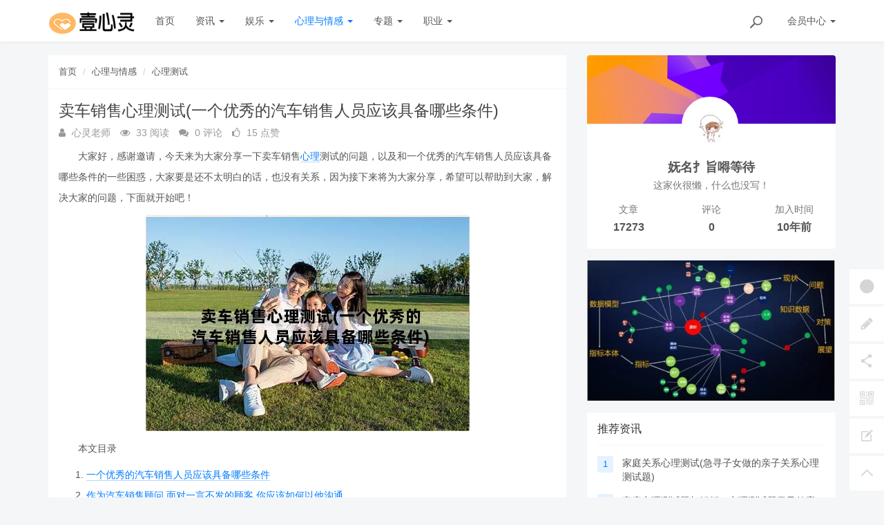

--- FILE ---
content_type: text/html; charset=utf-8
request_url: https://www.shuibsj.cn/xinliceshi/1010.html
body_size: 18545
content:
<!DOCTYPE html>
<!--[if lt IE 7]>
<html class="lt-ie9 lt-ie8 lt-ie7"> <![endif]-->
<!--[if IE 7]>
<html class="lt-ie9 lt-ie8"> <![endif]-->
<!--[if IE 8]>
<html class="lt-ie9"> <![endif]-->
<!--[if gt IE 8]><!-->
<html class=""> <!--<![endif]-->
<head>
    <meta http-equiv="Content-Type" content="text/html; charset=UTF-8">
    <meta http-equiv="X-UA-Compatible" content="IE=edge,Chrome=1">
    <meta name="shenma-site-verification" content="873729e5acf65e8db583b971efdb977b_1684908936">
    <meta name="viewport" content="width=device-width,minimum-scale=1.0,maximum-scale=1.0,user-scalable=no">
    <meta name="renderer" content="webkit">
    <title>卖车销售心理测试(一个优秀的汽车销售人员应该具备哪些条件) - 壹心灵</title>
    <meta name="keywords" content=""/>
    <meta name="description" content="7、要有创新精神，作好一名合格的业务人员一定要打开自己的思路，利用自己独特的方法去开辟一片市场。"/>

    <link rel="shortcut icon" href="/assets/img/favicon.ico" type="image/x-icon"/>
    <link rel="stylesheet" media="screen" href="/assets/css/bootstrap.min.css?v=1.0.442"/>
    <link rel="stylesheet" media="screen" href="/assets/libs/font-awesome/css/font-awesome.min.css?v=1.0.442"/>
    <link rel="stylesheet" media="screen" href="/assets/libs/fastadmin-layer/dist/theme/default/layer.css?v=1.0.442"/>
    <link rel="stylesheet" media="screen" href="/assets/addons/cms/css/swiper.min.css?v=1.0.442">
    <link rel="stylesheet" media="screen" href="/assets/addons/cms/css/share.min.css?v=1.0.442">
    <link rel="stylesheet" media="screen" href="/assets/addons/cms/css/iconfont.css?v=1.0.442">
    <link rel="stylesheet" media="screen" href="/assets/addons/cms/css/common.css?v=1.0.442"/>

    <!--分享-->
    <meta property="og:title" content="卖车销售心理测试(一个优秀的汽车销售人员应该具备哪些条件)"/>
    <meta property="og:image" content="https://www.shuibsj.cn/uploads/article_img/80.jpg"/>
    <meta property="og:description" content="7、要有创新精神，作好一名合格的业务人员一定要打开自己的思路，利用自己独特的方法去开辟一片市场。"/>

    <!--[if lt IE 9]>
    <script src="/libs/html5shiv.js"></script>
    <script src="/libs/respond.min.js"></script>
    <![endif]-->

    
    <script>
(function(){
var el = document.createElement("script");
el.src = "https://lf1-cdn-tos.bytegoofy.com/goofy/ttzz/push.js?aee5c7f5850fdccdb123b1957cb5aa19a882a6cf3af6ad64609e815879981389fd9a9dcb5ced4d7780eb6f3bbd089073c2a6d54440560d63862bbf4ec01bba3a";
el.id = "ttzz";
var s = document.getElementsByTagName("script")[0];
s.parentNode.insertBefore(el, s);
})(window)
</script>
</head>

<body class="group-page skin-white">

<header class="header">
    <!-- S 导航 -->
    <nav class="navbar navbar-default navbar-white navbar-fixed-top" role="navigation">
        <div class="container">

            <div class="navbar-header">
                <button type="button" class="navbar-toggle sidebar-toggle">
                    <span class="sr-only">Toggle navigation</span>
                    <span class="icon-bar"></span>
                    <span class="icon-bar"></span>
                    <span class="icon-bar"></span>
                </button>
                <a class="navbar-brand" href="/"><img src="/uploads/20230529/7785b1732cf5797768f022e47a864d24.png" style="height:100%;" alt=""></a>
            </div>

            <div class="collapse navbar-collapse" id="navbar-collapse">
                <ul class="nav navbar-nav" data-current="34">
                    <!--如果你需要自定义NAV,可使用channellist标签来完成,这里只设置了2级,如果显示无限级,请使用cms:nav标签-->
                                        <!--判断是否有子级或高亮当前栏目-->
                    <li class="">
                        <a href="/" >首页</a>
                        <ul class="dropdown-menu hidden" role="menu">
                                                    </ul>
                    </li>
                                        <!--判断是否有子级或高亮当前栏目-->
                    <li class="dropdown">
                        <a href="/zixun.html"  data-toggle="dropdown" >资讯 <b class="caret"></b></a>
                        <ul class="dropdown-menu " role="menu">
                                                        <li><a href="/shehui.html">社会</a></li>
                                                        <li><a href="/shenghuo.html">生活</a></li>
                                                    </ul>
                    </li>
                                        <!--判断是否有子级或高亮当前栏目-->
                    <li class="dropdown">
                        <a href="/yule.html"  data-toggle="dropdown" >娱乐 <b class="caret"></b></a>
                        <ul class="dropdown-menu " role="menu">
                                                        <li><a href="/redianyule.html">热点娱乐</a></li>
                                                        <li><a href="/huwaihuodong.html">户外活动</a></li>
                                                        <li><a href="/yundongbaojian.html">运动保健</a></li>
                                                    </ul>
                    </li>
                                        <!--判断是否有子级或高亮当前栏目-->
                    <li class="dropdown active">
                        <a href="/xinliyuqinggan.html"  data-toggle="dropdown" >心理与情感 <b class="caret"></b></a>
                        <ul class="dropdown-menu " role="menu">
                                                        <li><a href="/xinliceshi.html">心理测试</a></li>
                                                        <li><a href="/qinggan.html">情感</a></li>
                                                        <li><a href="/hunyinzhidao.html">婚姻之道</a></li>
                                                        <li><a href="/rengexinli.html">人格心理</a></li>
                                                    </ul>
                    </li>
                                        <!--判断是否有子级或高亮当前栏目-->
                    <li class="dropdown">
                        <a href="/special/nannvguanxi.html"  data-toggle="dropdown" >专题 <b class="caret"></b></a>
                        <ul class="dropdown-menu " role="menu">
                                                        <li><a href="/special/rengefenxi.html">人格分析</a></li>
                                                        <li><a href="/special/qinziguanxi.html">亲子关系</a></li>
                                                        <li><a href="/special/fuqiguanxi.html">夫妻关系</a></li>
                                                        <li><a href="/special/poxiguanxi.html">婆媳关系</a></li>
                                                        <li><a href="/special/nannvguanxi.html">男女关系</a></li>
                                                    </ul>
                    </li>
                                        <!--判断是否有子级或高亮当前栏目-->
                    <li class="dropdown">
                        <a href="/zhiye.html"  data-toggle="dropdown" >职业 <b class="caret"></b></a>
                        <ul class="dropdown-menu " role="menu">
                                                        <li><a href="/zhiyeguanxi.html">职业关系</a></li>
                                                    </ul>
                    </li>
                    
                    <!--如果需要无限级请使用cms:nav标签-->
                    
                </ul>
                <ul class="nav navbar-nav navbar-right">
                    <li>
                        <form class="form-inline navbar-form" action="/" method="get">
                            <div class="form-search hidden-sm">
                                <input class="form-control" name="q" data-suggestion-url="/" type="search" id="searchinput" value="" placeholder="搜索">
                                <div class="search-icon"></div>
                            </div>
                            <input type="hidden" name="__searchtoken__" value="1eaec08915c8fd8f7a8c2fa0ebfc4432" />                        </form>
                    </li>
                                        <li class="dropdown navbar-userinfo">
                                                <a href="/index/user/index.html" class="dropdown-toggle" data-toggle="dropdown">会员<span class="hidden-sm">中心</span> <b class="caret"></b></a>
                                                <ul class="dropdown-menu">
                                                        <li><a href="/index/user/login.html"><i class="fa fa-sign-in fa-fw"></i> 登录</a></li>
                            <li><a href="/index/user/register.html"><i class="fa fa-user-o fa-fw"></i> 注册</a></li>
                                                    </ul>
                    </li>
                                    </ul>
            </div>

        </div>
    </nav>
    <!-- E 导航 -->

</header>

<main class="main-content">
    

<div class="container" id="content-container">

    <div class="row">

        <main class="col-xs-12 col-md-8">
            <div class="panel panel-default article-content">
                <div class="panel-heading">
                    <ol class="breadcrumb">
                        <!-- S 面包屑导航 -->
                                                <li><a href="/">首页</a></li>
                                                <li><a href="/xinliyuqinggan.html">心理与情感</a></li>
                                                <li><a href="/xinliceshi.html">心理测试</a></li>
                                                <!-- E 面包屑导航 -->
                    </ol>
                </div>
                <div class="panel-body">
                    <div class="article-metas">
                        <h1 class="metas-title" >卖车销售心理测试(一个优秀的汽车销售人员应该具备哪些条件)</h1>

                        <div class="metas-body">
                                                        <span>
                                <i class="fa fa-user"></i> 心灵老师                            </span>
                                                        <span class="views-num">
                                <i class="fa fa-eye"></i> 33 阅读
                            </span>
                            <span class="comment-num">
                                <i class="fa fa-comments"></i> 0 评论
                            </span>
                            <span class="like-num">
                                <i class="fa fa-thumbs-o-up"></i>
                                <span class="js-like-num"> 15 点赞
                                </span>
                            </span>
                        </div>

                    </div>

                    <div class="article-text">
                        <!-- S 正文 -->
                        <p>
                                                        <p style="text-indent:2em;">大家好，感谢邀请，今天来为大家分享一下卖车销售<a href="https://www.shuibsj.cn/t/心理.html" >心理</a>测试的问题，以及和一个优秀的汽车销售人员应该具备哪些条件的一些困惑，大家要是还不太明白的话，也没有关系，因为接下来将为大家分享，希望可以帮助到大家，解决大家的问题，下面就开始吧！</p><img class="aligncenter" src="/pic/卖车销售心理测试(一个优秀的汽车销售人员应该具备哪些条件).jpg"/><p style="text-indent:2em;">本文目录</p><ol><li><a href="#1" >一个优秀的汽车销售人员应该具备哪些条件</a></li><li><a href="#2" >作为汽车销售顾问 面对一言不发的顾客 你应该如何以他沟通</a></li><li><a href="#3" >心理测试看出你的职场心理</a></li></ol><h3 id="1">一个优秀的汽车销售人员应该具备哪些条件</h3><p style="text-indent:2em;">汽车销售来说一般具有:</p><p style="text-indent:2em;">思维敏捷，亲和力强，有较好的语言表达和<a href="https://www.shuibsj.cn/t/沟通.html" >沟通</a>能力，汽车产品知识较了解；</p><p style="text-indent:2em;">有驾照、一定的过去销售经验.</p><p style="text-indent:2em;">学历一般要求不高.</p><p style="text-indent:2em;">一般都会有老销售带,但销售行业还的靠自己体悟.</p><p style="text-indent:2em;">基本素质：</p><p style="text-indent:2em;">1、要有良好的思想道德素质做业务员要经常挟很多的货款，有的是现金或是汇票，如思想不端正，则会给公司带来不必要的损失。</p><p style="text-indent:2em;">2、要有扎实的市场营销知识业务人员不仅仅是要作好自己的业务，而是要站到一定的高度去考虑自己的这块市场如何去良性的运作，销售的速度才会最快、成本才会最低。这也为自己将来升为业务经理打下坚实的基础。</p><p style="text-indent:2em;">3、要有吃苦耐劳的精神作为一名业务员，我认为只有吃别人不能吃的苦，才能赚别人不能赚的<a href="https://www.shuibsj.cn/t/钱.html" >钱</a>，每天走访2个客户和5个客户效果是截然不同的。</p><p style="text-indent:2em;">4、要有良好的口才要说服客户购买自己的产品，除了凭有竞争力的产品质量和价格外，就凭业务员的嘴怎么去说，怎样让自己的语言既有艺术性又有逻辑性。</p><p style="text-indent:2em;">5、有良好的<a href="https://www.shuibsj.cn/t/心理.html" >心理</a>承受能力</p><p style="text-indent:2em;">6、有坚定的自信心，永远不言败。</p><p style="text-indent:2em;">7、要有创新精神，作好一名合格的业务人员一定要打开自己的思路，利用自己独特的方法去开辟一片市场。</p><p style="text-indent:2em;">业务人员除了要具有以上的素质外，还应做到以下几点：</p><p style="text-indent:2em;">1、要极度热爱自己的产品，对产品不热爱的业务人员永远做不好业务；</p><p style="text-indent:2em;">2、要懂得自己的产品，这一点相当重要，没有客户愿意和不懂产品的业务人员打交道。</p><h3 id="2">作为汽车销售顾问 面对一言不发的顾客 你应该如何以他<a href="https://www.shuibsj.cn/t/沟通.html" >沟通</a></h3><p style="text-indent:2em;">首先客户来店后不说话，肯定有他不说话的原因，目前研究发现有7个原因会导致客户不愿意讲话：</p><p style="text-indent:2em;">1、客户已经疲惫不堪，这种情况一般发生在夏天天气热的时候，客户有可能在来到我们4S店之前，已经到别的店面去看过，而购车的过程也是一个很辛苦的过程，客户要上上下下的看车，还要和那些训练有素的销售顾问过招，再来回的在几家店之间转，再做产品比较，费力又费脑。甚至已过了正餐时间，正饿着肚子，客户来店之后已经很疲劳，所以不太愿意说话。</p><p style="text-indent:2em;">2、客户暂时还不想买车，要买也要过一段时间之后再买，只是闲着也没什么事干，于是就到店里面来看看车子。在还不打算购车的情况下，来到店里，客户就不太愿意和销售顾问太接近。因为一旦和销售顾问太接近之后，就有可能要接受销售顾问提供的服务，一旦接受了销售顾问提供的服务，就会在心里产生亏欠感，有心理压力，因此就干脆不和销售顾问说话，保持距离，让自己更安全。</p><p style="text-indent:2em;">3、客户已经对车子有所了解，甚至已经到竞争品牌的4S店去看过车子，听竞品店的销售员说过我们4S店的产品或某些方面的问题，于是来店后先一言不发的仔细观察，以验证前面接收到的说法是不是真的。这种客户一般要在有所发现之后，才会找销售员交谈，以再一次确认自己的判断。</p><p style="text-indent:2em;">4、客户的自我意识比较强烈，是典型的控制型<a href="https://www.shuibsj.cn/t/性格.html" >性格</a>的人。这种<a href="https://www.shuibsj.cn/t/性格.html" >性格</a><a href="https://www.shuibsj.cn/t/类型.html" >类型</a>的人，总是不太愿意透露自己太多的信息，喜欢别人对他琢磨不透，这样他才能在别人面前始终掌握主动权。他自然也不太远愿意和销售顾问说话，以保持自己的独立性，但是他会随时准备出击。</p><p style="text-indent:2em;">5、客户初到新环境，缺乏<a href="https://www.shuibsj.cn/t/安全感.html" >安全感</a>，要先观察和熟悉一下环境，待适应下来之后，才会愿意和销售顾问说话。这种客户不太愿意相信别人，属于典型的分析型性格，脑子里会有很多疑问，但是他在对环境还没有熟悉之前，一般不会出击，你跟他说话，他也不理你，他总是对销售顾问充满怀疑和有所顾忌。</p><p style="text-indent:2em;">6、客户不是真正的购车意向客户，有可能是竞争对手的调查人员。这类人员进店后一般不敢说话，而是主动寻找产品资料自己看，然后这辆车看看，那辆车也看看，一言不发。销售顾问上前询问他什么问题，他都不理会，躲躲闪闪，不愿意正面回答问题，反倒会向销售顾问询问他自己感兴趣的问题。问完问题之后就把嘴巴紧紧的闭上，他害怕言多必失，被销售顾问识破了他的身份。</p><p style="text-indent:2em;">7、客户对接待他的销售顾问有排斥，这时候的问题一般出在销售顾问自己身上。比如有的销售顾问不太注意自己的形象，在发型、穿着、打扮、身上所佩戴的饰品或者体味、说话的语气和风格上不合客户的胃口，他就对前来接待他的销售顾问产生抵触心理，很排斥销售顾问，这样也会让客户一言不发。</p><p style="text-indent:2em;">比较多见的是上面总结的7个原因吧。</p><p style="text-indent:2em;">接下来看看如何让客户愿意开口交谈？</p><p style="text-indent:2em;">人们在什么情况下会发言？</p><p style="text-indent:2em;">前段时间看过一个故事，说的是一个二战的退伍残疾老兵，退伍后一直不说话，人们没有办法，只能送他到了一个疗养院去疗养。到了疗养院也是一言不发，直到有一天，他在听收音机的时候，突然间从椅子上跳起来大喊了一声“这帮蠢猪！”接着又继续一言不发。他为什么会跳起来大喊一声？因为收音机里面播放的是他们国家的足球队和敌对国家的足球队的比赛，他自己国家的足球队输球了，他气愤的跳起来大骂了一声。你看，要让人们发言，至少是遇到了他在乎的，或能够触动他内心深处的东西，要不然他就是在敷衍或者偏爱说话，否则谁会说个没完没了呢？</p><p style="text-indent:2em;">对付那些来店后一言不发的客户，可以有8个汽车销售技巧，可以一试。</p><p style="text-indent:2em;">1、当客户快到店门口的时候，就会有一个销售顾问从店里面微笑着快步走上前来，直接面对着客户递过他自己的名片介绍他是谁，怎么称呼。然后就询问客户的贵姓和称呼方法。这一招非常有效，不仅直接给客户一种被热情接待的感觉，更重要的是，他把客户直接截住了，而作为客户，你不好意思直接跨过他而往店里面走，多少你都要跟他说一两句话。你要是那位被截住的客户，你好意思不理人家就直奔店里面吗？而只要你开口说了第一句话，他就会让你再说第二句，第三句，你想躲都躲不掉。</p><p style="text-indent:2em;">2、提出简单易答的问题，当客户一进店来，销售顾问就可以上去做自我介绍，介绍完之后可以询问客户一些封闭式的问题。比如可以问客户是来看车还是找人，是第一次来店还是第二次来店，是看两厢车还是三厢车，是路过顺便进店的还是专程来店的。这样的封闭式问题，只要客户做出简单的选择就可以回答的，没有什么难度，连续问三个以上，客户就会受不了，一般也会回答销售顾问的问题，一旦回答了之后，就打破了僵局。</p><p style="text-indent:2em;">3、细心观察客户的<a href="https://www.shuibsj.cn/t/行为.html" >行为</a>，找准切入点，主动上前说话。我们前面说过，人们遇到自己在乎或者触动内心的东西时，自然就会说话的。比如客户来店后，他不理销售顾问，没关系，让他自己先去看车好了，销售顾问也不要尾随的太紧，以免给客户造成心理压力和被监视的感觉。当客户在看车，出现3个标志性<a href="https://www.shuibsj.cn/t/行为.html" >行为</a>的时候，销售顾问就可以上去切入谈话了。这3个行为，一是客户趴在车窗往车内看时，二是客户拉开车门要上车时，三是向销售顾问看或招手寻求帮助时。这时候和客户说话，得到回应的可能性往往会比较大。</p><p style="text-indent:2em;">4、观察客户的神态，看他是否显示出疲惫状况，如果显示出很疲惫的状况，就上前去和客户说：“先生，我估计您是去了不少4S店了吧，看起来有些累了，要是不着急看车，先坐下来休息一会吧。我去给您倒杯饮料，您是要可乐还是雪碧或者王老吉呢？”这样做既体现了对客户的体贴关怀，又提出了简单易答的选择性问题，客户在这种情况下，一般也会做出应答，从而打破一言不发的僵局。</p><p style="text-indent:2em;">5、创造接触机会，一旦接触之后就有可能说话。美国有个专门研究人际关系的社会<a href="https://www.shuibsj.cn/t/心理学.html" >心理学</a>家写过一本书，叫做《亲密关系》，书中介绍了一个实验，研究发现，人们之间，尤其是陌生人之间，如果互相有肌肤上的接触，发生交谈的可能性要比没有任何接触的陌生人之间发生交谈的可能性高出3倍以上。销售顾问在倒水给客户的时候，可以有意识的触碰一下客户的手臂或者胳膊或者手背，然后再说话，得到客户回应的可能性都会极大的提高。</p><p style="text-indent:2em;">6、主动递交资料给客户，让客户有收人以礼必有回报的心理压力，从而与销售顾问交谈。在递交产品资料给客户的时候，一边递交给他，一边打开，给客户介绍资料上面的内容，如果客户不拒绝销售顾问的介绍，就不要停下来，继续讲，直到他打断你的说话或者发出提问。他一旦打断，也就意味着他的注意力已经发生了转移或者被吸引住了，如果提出了问题，那么一言不发的僵局就又被打破了，一破全破，销售顾问就可以顺藤摸瓜的和客户聊起来。</p><p style="text-indent:2em;">7、更换销售顾问之后再接近客户说话，这个方法适合用来应对那些对原来接待他的销售顾问表现出不理不睬的客户。既然客户对目前接待他的销售顾问不感冒，那就换一个新的销售顾问去接待，换个人之后，往往会收到意想不到的效果。</p><p style="text-indent:2em;">8、直接要求客户说话，客户进店之后，一直不说话，销售顾问就要注意看时间，等客户大概转悠了十来分钟之后，销售顾问就可以上前去，直接微笑着对客户说：“先生，我觉得您是一个很特别的人，从您一进来到现在都11分钟了，一句话都没有说过，您是不是对我们的服务不太满意呀？”看看他怎么反应。如果他还是一言不发，再接着对他说：“先生，您就说一句话呗，要不您向我们提一个要求，或者批评一下我们，实在不行就提一个问题也可以。”销售顾问说这话的时候，一定要始终保持着真诚的微笑，这样坚持一下，客户一般也会开口说话了。这个方法一般是在前面的7个方法都用完，还是没有什么效果的情况下才启用的。</p><p style="text-indent:2em;">其实，销售就是一个沟通交流的艺术，没有与客户之间的有效沟通交流，再好的产品理念，产品卖点，产品价值，服务价值都很难充分的传达到客户身上。在销售过程中，客户来店后，不管他一言不发也好，滔滔不绝也好，销售人员们都应该向客户提供热情周到的服务，同时辅以认真细致的观察，用心寻找客户在乎的或者触动他内心的东西，从而找到突破口，一破全破，最终把客户拿下。</p><p style="text-indent:2em;">希望对您有所帮助，望采纳！</p><h3 id="3">心理测试看出你的职场心理</h3><p style="text-indent:2em;">心理测试看出你的职场心理</p><p style="text-indent:2em;">运用人类行为模式理论和<a href="https://www.shuibsj.cn/t/心理学.html" >心理学</a>研究成果，对许多政界精英、商界精英在处理人际关系中运用的“职场心理学”进行的深入的研究，而另一些人却容易接受他人暗示、<a href="https://www.shuibsj.cn/t/冲动.html" >冲动</a>地顺从他人背后的心理根源是为处于激烈的社会竞争和复杂的人际关系中的你量身打造的。你可以通过大量生动的事例，了解到人性的复杂及其根源，学会如何洞察人的心理，懂得如何建立威信、施与影响，进而掌控你周围的人。另外，你还可以了解到如何与领导、同事、下属、客户、朋友、同学、亲人、陌生人等周围最常见的人相处，懂得如何洞察他们的内心，并自信自如地与之交往。</p><p style="text-indent:2em;"></p><p style="text-indent:2em;">你是什么样的人？</p><p style="text-indent:2em;">问题：等车的时候，你是以下哪种姿势？</p><p style="text-indent:2em;">1、把手放在背后，或是不断地看手表。</p><p style="text-indent:2em;">2、把手插在口袋里。</p><p style="text-indent:2em;">3、双腿交叉地站着。</p><p style="text-indent:2em;">4、找一面墙靠着。</p><p style="text-indent:2em;">测试结果：</p><p style="text-indent:2em;">1、不适合耍心机</p><p style="text-indent:2em;">你是一个企图心很强的人，又不太会掩饰。你很讲求效率和成效，一想到什么事，就要立即做到才行。这样的个性，在你的脸上表现无遗，所以你也是一个不适合耍心机的人。有些“血淋淋”的斗争，其实你并不喜欢，但因为怕别人的闲言闲语，就虚情假意的做着。办公室里你是一个不太圆滑交际的人，弄不好会得罪别人，四处树敌哦。</p><p style="text-indent:2em;">2、小心聪明反被聪明误</p><p style="text-indent:2em;">你是一个有城府的人，做什么事，都会经过详细和周密的筹划，可是最不按常理"出牌"的人也是你。在你笑脸的背后，也许隐藏着什么重大的阴谋。正因为你把全部的聪明全放在人际的周旋上，而相对的却对<a href="https://www.shuibsj.cn/t/工作.html" >工作</a>上关心减少，所以小心聪明反被聪明误。办公室中你有着相当好的.人际基础，不过总给人不放心的感觉，那是因为软件条件到位了，硬件条件还有待加强，所以还要努力点，别让人以为你是个只会耍嘴皮子的人哦。</p><p style="text-indent:2em;">3、缺乏自信心</p><p style="text-indent:2em;">在办公室你的角色，有点像一个小可怜虫。虽然做什么都是实干苦干的，可是就是对自己缺乏自信心。别人随便吼你两句，不管你是不是有理的，总是会吓得个半死，你太过委曲求全，迎合别人了，有点没有原则的忍让，让别人以为你只不过如此，而忽略了你的小宇宙。虽然你每天都立志要做一个有主见的强人，可是总是有点事与愿违，请努力把幻想转为现实吧。</p><p style="text-indent:2em;">4、不善于管理自己的<a href="https://www.shuibsj.cn/t/情绪.html" >情绪</a></p><p style="text-indent:2em;">这样的人，通常心智还没有真的成熟。<a href="https://www.shuibsj.cn/t/情绪.html" >情绪</a>管理的EQ比较差，阴晴不定的表情常常会挂在脸上，处理事情大多比较<a href="https://www.shuibsj.cn/t/孩子.html" >孩子</a>气。做事好像也是随性而为，老大不高兴就摆张苦瓜脸呆在那儿，这种性情在办公室里比较不受欢迎，久而久之会让上司对他产生意见，连同事之间也不见得会喜欢哦。所以首先要改变自己的思路和想法，做一个真正成熟可靠的办公室一族。</p><p style="text-indent:2em;">你真的选对<a href="https://www.shuibsj.cn/t/职业.html" >职业</a>了吗?</p><p style="text-indent:2em;">问题：假设有一天你乘坐时光机回到原始人部落，这时天气热得实在吓人，你又看到两男一女正在叽里呱啦不知道在讲什么，看他们讲得面红脖子粗，好像在吵架……请问，你觉得他们三个人“可能”在讲些什么呢?</p><p style="text-indent:2em;">1、可能为了伙食没着落的问题在烦恼</p><p style="text-indent:2em;">2、可能为了天气太热，食物容易腐烂在烦恼</p><p style="text-indent:2em;">3、可能村子爆发一场流行病，苦无对策在烦恼</p><p style="text-indent:2em;">4、可能是为了<a href="https://www.shuibsj.cn/t/女人.html" >女人</a>，争风吃醋在吵架</p><p style="text-indent:2em;">5、可能为了外族入侵抢地盘的事在烦恼</p><p style="text-indent:2em;">预测结果：</p><p style="text-indent:2em;">1、可能为了伙食没着落的问题在烦恼</p><p style="text-indent:2em;">你可以是个很称职的<a href="https://www.shuibsj.cn/t/专业人士.html" >专业人士</a>。例如你可以当个医生、律师或是工程师等等。地位崇高，不仅收入多，也受人尊敬。只不过在成为这类人士之前，你必须付出相当的努力以及代价，努力去争取，这样你最后才能水到渠成、坐享其成。</p><p style="text-indent:2em;">2、可能为了天气太热，食物容易腐烂在烦恼</p><p style="text-indent:2em;">你可以从事专业的业务员或类似的<a href="https://www.shuibsj.cn/t/工作.html" >工作</a>。例如一般熟知的业务人员，或是卖场的销售人员，甚至是演艺圈的经纪人之类的，都很适合你。你天生拥有善于察言观色以及口若悬河的本领。当然，要想成功扮演这类角色，你的经验值将是你的决胜关键。</p><p style="text-indent:2em;">3、可能村子爆发一场流行病，苦无对策在烦恼</p><p style="text-indent:2em;">你适合从事管理工作。领导力极佳的你天生最适合担任主管、总经理甚至是老板的工作。只是除非你是含着金钥匙出生的，否则这类的机会对你是可遇而不可求的。你也很容易在还没爬到这个位置之前就放弃了。成功绝非偶然，脚踏实地才是致富之道。</p><p style="text-indent:2em;">4、可能是为了<a href="https://www.shuibsj.cn/t/女人.html" >女人</a>，争风吃醋在吵架</p><p style="text-indent:2em;">你适合从事创意类的工作，也习惯以一技之长来闯天下。只是你虽身怀绝技，却总是无法营销自己、为自己找到出路而使<a href="https://www.shuibsj.cn/t/生活.html" >生活</a>产生困难。戴晨志说：困难就是困在家里万事难，出路就是出去走走就有路。广结善缘，累积人脉，借力使力你才能成功。</p><p style="text-indent:2em;">5、可能为了外族入侵抢地盘的事在烦恼</p><p style="text-indent:2em;">你希望<a href="https://www.shuibsj.cn/t/生活.html" >生活</a>平静，能够有个稳定的工作环境，除了上班之外，剩下的就是你的时间了。所以，一般朝九晚五类的工作最适合你。这样的工作很多，你可以依照兴趣去选择你想要的。只是，也要让自己能时时<a href="https://www.shuibsj.cn/t/学习.html" >学习</a>，才不会因为突发状况而面临失业。</p><p style="text-indent:2em;">职场心态就是指在工作的时候对事物发展的反应和理解表现出不同的思想状态和观点。世间万事万物,你可用两种观念去看它,一个是正的,积极的,另一个是负的,消极的,这就像<a href="https://www.shuibsj.cn/t/钱.html" >钱</a>币,一正一反。</p>;</p><p style="text-indent:2em;">好了，本文到此结束，如果可以帮助到大家，还望关注本站哦！</p>                        </p>
                        <!-- E 正文 -->
                    </div>

                    <!-- S 付费阅读 -->
<!-- E 付费阅读 -->


                    <!-- S 点赞 -->
<div class="article-donate">
    <a href="javascript:" class="btn btn-primary btn-like btn-lg" data-action="vote" data-type="like" data-id="1010" data-tag="archives"><i class="fa fa-thumbs-up"></i> 点赞(<span>15</span>)</a>
    <!---->
    <!--<a href="javascript:" class="btn btn-outline-primary btn-donate btn-lg" data-action="donate" data-id="1010" data-image="/uploads/20230303/b14c91bbcdc40785cf9e3b143263fc1c.jpg"><i class="fa fa-cny"></i> 打赏</a>-->
    <!---->
</div>
<!-- E 点赞 -->


                    

<!-- S 分享 -->
<div class="social-share text-center mt-2 mb-1" data-initialized="true" data-mode="prepend" data-image="https://www.shuibsj.cn/uploads/article_img/80.jpg">
    <a href="javascript:" class="social-share-icon icon-heart addbookbark" data-type="archives" data-aid="1010" data-action="/addons/cms/ajax/collection.html"></a>
    <a href="#" class="social-share-icon icon-weibo" target="_blank"></a>
    <a href="#" class="social-share-icon icon-qq" target="_blank"></a>
    <a href="#" class="social-share-icon icon-qzone" target="_blank"></a>
    <a href="javascript:" class="social-share-icon icon-wechat"></a>
</div>
<!-- E 分享 -->


                    <div class="entry-meta">
    <ul>
        <!-- S 归档 -->
        <li>本文分类：<a href="/xinliceshi.html">心理测试</a></li>
        <li>本文标签：无</li>
        <li>浏览次数：<span>33</span> 次浏览</li>
        <li>发布日期：2023-07-07 08:15:30</li>
        <li>本文链接：<a href="https://www.shuibsj.cn/xinliceshi/1010.html">https://www.shuibsj.cn/xinliceshi/1010.html</a></li>
        <!-- S 归档 -->
    </ul>

    <ul class="article-prevnext">
        <!-- S 上一篇下一篇 -->
                <li>
            <span>上一篇 &gt;</span>
            <a href="/xinliceshi/1009.html">单题心理测试(单题心理测试答案)</a>
        </li>
                <li>
            <span>下一篇 &gt;</span>
            <a href="/xinliceshi/1011.html">南京心理测试(南京心理检测)</a>
        </li>
                <!-- E 上一篇下一篇 -->
    </ul>
</div>


                    <div class="related-article">
    <h3>猜你喜欢</h3>
    <div class="row">
        <!-- S 相关文章 -->
                <div class="col-sm-3 col-xs-6">
            <a href="/xinliceshi/17679.html" class="img-zoom">
                <div class="embed-responsive embed-responsive-4by3">
                    <img src="https://www.shuibsj.cn/uploads/article_img/91.jpg" alt="黑色蓝色红色黄色心理测试，心理测试 红色 黑色 黄色 蓝色 白色 绿色分别是什么" class="embed-responsive-item">
                </div>
            </a>
            <h5 class="text-center"><a href="/xinliceshi/17679.html">黑色蓝色红色黄色心理测试，心理测试 红色 黑色 黄色 蓝色 白色 绿色分别是什么</a></h5>
        </div>
                <div class="col-sm-3 col-xs-6">
            <a href="/xinliceshi/17678.html" class="img-zoom">
                <div class="embed-responsive embed-responsive-4by3">
                    <img src="https://www.shuibsj.cn/uploads/article_img/51.jpg" alt="黑色显白吗(黑色粉白心理测试准吗)" class="embed-responsive-item">
                </div>
            </a>
            <h5 class="text-center"><a href="/xinliceshi/17678.html">黑色显白吗(黑色粉白心理测试准吗)</a></h5>
        </div>
                <div class="col-sm-3 col-xs-6">
            <a href="/xinliceshi/17680.html" class="img-zoom">
                <div class="embed-responsive embed-responsive-4by3">
                    <img src="https://www.shuibsj.cn/uploads/article_img/45.jpg" alt="默默付出的男人心理测试，女生心理测试" class="embed-responsive-item">
                </div>
            </a>
            <h5 class="text-center"><a href="/xinliceshi/17680.html">默默付出的男人心理测试，女生心理测试</a></h5>
        </div>
                <div class="col-sm-3 col-xs-6">
            <a href="/xinliceshi/17676.html" class="img-zoom">
                <div class="embed-responsive embed-responsive-4by3">
                    <img src="https://www.shuibsj.cn/uploads/article_img/60.jpg" alt="黑暗心理测试小游戏攻略 心理测试小游戏" class="embed-responsive-item">
                </div>
            </a>
            <h5 class="text-center"><a href="/xinliceshi/17676.html">黑暗心理测试小游戏攻略 心理测试小游戏</a></h5>
        </div>
                <div class="col-sm-3 col-xs-6">
            <a href="/xinliceshi/17677.html" class="img-zoom">
                <div class="embed-responsive embed-responsive-4by3">
                    <img src="https://www.shuibsj.cn/uploads/article_img/50.jpg" alt="黑暗心理测试小游戏答案？急!!!大学生心理测试小游戏活动" class="embed-responsive-item">
                </div>
            </a>
            <h5 class="text-center"><a href="/xinliceshi/17677.html">黑暗心理测试小游戏答案？急!!!大学生心理测试小游戏活动</a></h5>
        </div>
                <div class="col-sm-3 col-xs-6">
            <a href="/xinliceshi/17671.html" class="img-zoom">
                <div class="embed-responsive embed-responsive-4by3">
                    <img src="https://www.shuibsj.cn/uploads/article_img/10.jpg" alt="鳄鱼河的故事 心理测试(心理测试看图)" class="embed-responsive-item">
                </div>
            </a>
            <h5 class="text-center"><a href="/xinliceshi/17671.html">鳄鱼河的故事 心理测试(心理测试看图)</a></h5>
        </div>
                <div class="col-sm-3 col-xs-6">
            <a href="/xinliceshi/17674.html" class="img-zoom">
                <div class="embed-responsive embed-responsive-4by3">
                    <img src="https://www.shuibsj.cn/uploads/article_img/50.jpg" alt="黑暗人格心理测试职业，阴暗人格测试" class="embed-responsive-item">
                </div>
            </a>
            <h5 class="text-center"><a href="/xinliceshi/17674.html">黑暗人格心理测试职业，阴暗人格测试</a></h5>
        </div>
                <div class="col-sm-3 col-xs-6">
            <a href="/xinliceshi/17670.html" class="img-zoom">
                <div class="embed-responsive embed-responsive-4by3">
                    <img src="https://www.shuibsj.cn/uploads/article_img/41.jpg" alt="鲸鱼兔子蜘蛛的心理测试(心理测试中羚羊蝴蝶和鲸鱼投射代表什么)" class="embed-responsive-item">
                </div>
            </a>
            <h5 class="text-center"><a href="/xinliceshi/17670.html">鲸鱼兔子蜘蛛的心理测试(心理测试中羚羊蝴蝶和鲸鱼投射代表什么)</a></h5>
        </div>
                <!-- E 相关文章 -->
    </div>
</div>

<div class="related-article">
    <h3>相关推荐</h3>
    <div class="row">
        <!-- S 相关文章 -->
                <div class="col-sm-3 col-xs-6">
            <a href="/心理测试/412.html" class="img-zoom">
                <div class="embed-responsive embed-responsive-4by3">
                    <img src="https://www.shuibsj.cn/uploads/article_img/70.jpg" alt="从容心理测试(宽容心理测试)" class="embed-responsive-item">
                </div>
            </a>
            <h5 class="text-center"><a href="//412.html">从容心理测试(宽容心理测试)</a></h5>
        </div>
                <div class="col-sm-3 col-xs-6">
            <a href="/心理测试/413.html" class="img-zoom">
                <div class="embed-responsive embed-responsive-4by3">
                    <img src="https://www.shuibsj.cn/uploads/article_img/53.jpg" alt="从画一棵树测试心理(画一棵树怎么看心理)" class="embed-responsive-item">
                </div>
            </a>
            <h5 class="text-center"><a href="//413.html">从画一棵树测试心理(画一棵树怎么看心理)</a></h5>
        </div>
                <div class="col-sm-3 col-xs-6">
            <a href="/心理测试/414.html" class="img-zoom">
                <div class="embed-responsive embed-responsive-4by3">
                    <img src="https://www.shuibsj.cn/uploads/article_img/78.jpg" alt="他喜欢你吗心理测试(他喜欢你吗心理测试免费)" class="embed-responsive-item">
                </div>
            </a>
            <h5 class="text-center"><a href="//414.html">他喜欢你吗心理测试(他喜欢你吗心理测试免费)</a></h5>
        </div>
                <div class="col-sm-3 col-xs-6">
            <a href="/心理测试/415.html" class="img-zoom">
                <div class="embed-responsive embed-responsive-4by3">
                    <img src="https://www.shuibsj.cn/uploads/article_img/12.jpg" alt="他喜欢我吗心理测试(他喜欢我吗 心理测试)" class="embed-responsive-item">
                </div>
            </a>
            <h5 class="text-center"><a href="//415.html">他喜欢我吗心理测试(他喜欢我吗 心理测试)</a></h5>
        </div>
                <!-- E 相关文章 -->
    </div>
</div>

                    <div class="clearfix"></div>
                </div>
            </div>

                        <div class="panel panel-default" id="comments">
                <div class="panel-heading">
                    <h3 class="panel-title">评论列表                        <small>共有 <span>0</span> 条评论</small>
                    </h3>
                </div>
                <div class="panel-body">
                                        <div id="comment-container">
    <!-- S 评论列表 -->
    <div id="commentlist">
                <div class="loadmore loadmore-line loadmore-nodata"><span class="loadmore-tips">暂无评论</span></div>
            </div>
    <!-- E 评论列表 -->

    <!-- S 评论分页 -->
    <div id="commentpager" class="text-center">
            </div>
    <!-- E 评论分页 -->

    <!-- S 发表评论 -->
    <div id="postcomment">
        <h3>发表评论 <a href="javascript:;">
            <small>取消回复</small>
        </a></h3>
        <form action="/addons/cms/comment/post.html" method="post" id="postform">
            <input type="hidden" name="__token__" value="1eaec08915c8fd8f7a8c2fa0ebfc4432" />            <input type="hidden" name="type" value="archives"/>
            <input type="hidden" name="aid" value="1010"/>
            <input type="hidden" name="pid" id="pid" value="0"/>
            <div class="form-group">
                <textarea name="content" class="form-control" disabled placeholder="请登录后再发表评论"  id="commentcontent" cols="6" rows="5" tabindex="4"></textarea>
            </div>
                        <div class="form-group">
                <a href="/index/user/login.html" class="btn btn-primary">登录</a>
                <a href="/index/user/register.html" class="btn btn-outline-primary">注册新账号</a>
            </div>
                    </form>
    </div>
    <!-- E 发表评论 -->
</div>

                                    </div>
            </div>
            
        </main>

        <aside class="col-xs-12 col-md-4">
            <!--@formatter:off-->
<!-- S 关于作者 -->
<div class="panel panel-default about-author no-padding" data-id="10" itemProp="author" itemscope="" itemType="http://schema.org/Person">
    <meta itemProp="name" content="妩名扌旨嘚等待"/>
    <meta itemProp="image" content="/assets/img/headimage/10.jpg"/>
    <meta itemProp="url" content="/u/10"/>
    <div class="panel-body no-padding">
        <div class="author-card">
            <div class="author-head" style="background-image:url('/assets/addons/cms/img/author-head.jpeg');"></div>

            <div class="author-avatar">
                <a href="/u/10">
                    <img src="/assets/img/headimage/10.jpg">
                </a>
            </div>

            <div class="author-basic">
                <div class="author-nickname">
                    <a href="/u/10">妩名扌旨嘚等待</a>
                </div>
                <span class="text-muted">这家伙很懒，什么也没写！</span>
            </div>

            <div class="row author-statistics">
                <div class="col-xs-4">
                    <div class="statistics-text">文章</div>
                    <div class="statistics-nums"><a href="/u/10/archives">17273</a></div>
                </div>
                <div class="col-xs-4">
                    <div class="statistics-text">评论</div>
                    <div class="statistics-nums"><a href="/u/10/comment">0</a></div>
                </div>
                <div class="col-xs-4">
                    <div class="statistics-text">加入时间</div>
                    <div class="statistics-nums">10年前</div>
                </div>
            </div>
        </div>
    </div>
</div>
<!-- E 关于作者 -->
<!--@formatter:on-->

            
<div class="panel panel-blockimg">
    <a href="/rengeceshi/235.html" target="_blank"><img src="/uploads/20230522/0a516cb2205c8006253bf4f1604c38d4.webp" class="img-responsive"/></a>
</div>

<!-- S 热门资讯 -->
<div class="panel panel-default hot-article">
    <div class="panel-heading">
        <h3 class="panel-title">推荐资讯</h3>
    </div>
    <div class="panel-body">
                <div class="media media-number">
            <div class="media-left">
                <span class="num tag">1</span>
            </div>
            <div class="media-body">
                <a class="link-dark" href="/xinliceshi/10678.html" title="家庭关系心理测试(急寻子女做的亲子关系心理测试题)">家庭关系心理测试(急寻子女做的亲子关系心理测试题)</a>
            </div>
        </div>
                <div class="media media-number">
            <div class="media-left">
                <span class="num tag">2</span>
            </div>
            <div class="media-body">
                <a class="link-dark" href="/xinliceshi/10679.html" title="家庭心理测试题加解析，心理测试题目及答案">家庭心理测试题加解析，心理测试题目及答案</a>
            </div>
        </div>
                <div class="media media-number">
            <div class="media-left">
                <span class="num tag">3</span>
            </div>
            <div class="media-body">
                <a class="link-dark" href="/xinliceshi/10680.html" title="家庭收入来源有几种？心理测试你的收入来源">家庭收入来源有几种？心理测试你的收入来源</a>
            </div>
        </div>
                <div class="media media-number">
            <div class="media-left">
                <span class="num tag">4</span>
            </div>
            <div class="media-body">
                <a class="link-dark" href="/xinliceshi/10681.html" title="家庭水族箱心理测试 12星座专属心理测试题">家庭水族箱心理测试 12星座专属心理测试题</a>
            </div>
        </div>
                <div class="media media-number">
            <div class="media-left">
                <span class="num tag">5</span>
            </div>
            <div class="media-body">
                <a class="link-dark" href="/xinliceshi/10682.html" title="家里供佛怎么摆放？家里摆放佛像,有什么注意事项吗">家里供佛怎么摆放？家里摆放佛像,有什么注意事项吗</a>
            </div>
        </div>
                <div class="media media-number">
            <div class="media-left">
                <span class="num tag">6</span>
            </div>
            <div class="media-body">
                <a class="link-dark" href="/xinliceshi/10683.html" title="家长反对心理测试的原因，中小学教师产生心理问题的原因主要有哪些">家长反对心理测试的原因，中小学教师产生心理问题的原因主要有哪些</a>
            </div>
        </div>
                <div class="media media-number">
            <div class="media-left">
                <span class="num tag">7</span>
            </div>
            <div class="media-body">
                <a class="link-dark" href="/xinliceshi/10684.html" title="家长评价学生心理状况怎么写(孩子心理测试家长评价表)">家长评价学生心理状况怎么写(孩子心理测试家长评价表)</a>
            </div>
        </div>
                <div class="media media-number">
            <div class="media-left">
                <span class="num tag">8</span>
            </div>
            <div class="media-body">
                <a class="link-dark" href="/xinliceshi/10685.html" title="容貌焦虑的心理测试题 焦虑症的自我心理测试题">容貌焦虑的心理测试题 焦虑症的自我心理测试题</a>
            </div>
        </div>
                <div class="media media-number">
            <div class="media-left">
                <span class="num tag">9</span>
            </div>
            <div class="media-body">
                <a class="link-dark" href="/xinliceshi/10686.html" title="寒门大学生心理测试 大学生为何要考试">寒门大学生心理测试 大学生为何要考试</a>
            </div>
        </div>
                <div class="media media-number">
            <div class="media-left">
                <span class="num tag">10</span>
            </div>
            <div class="media-body">
                <a class="link-dark" href="/xinliceshi/10687.html" title="对于就业心理测试结果分析，心理测试结果如何分析">对于就业心理测试结果分析，心理测试结果如何分析</a>
            </div>
        </div>
            </div>
</div>
<!-- E 热门资讯 -->

<div class="panel panel-blockimg">
    <a href="/rengeceshi/223.html" target="_blank"><img src="/uploads/20230522/80d965f8eef4bcf3acb758fc39023b62.webp" class="img-responsive"/></a>
</div>

<!-- S 热门标签 -->
<div class="panel panel-default hot-tags">
    <div class="panel-heading">
        <h3 class="panel-title">热门标签</h3>
    </div>
    <div class="panel-body">
        <div class="tags">
                        <a href="/t/关系.html" class="tag"> <span>关系</span></a>
                        <a href="/t/新鲜感.html" class="tag"> <span>新鲜感</span></a>
                        <a href="/t/脾气.html" class="tag"> <span>脾气</span></a>
                        <a href="/t/如何关爱.html" class="tag"> <span>如何关爱</span></a>
                        <a href="/t/腾讯云.html" class="tag"> <span>腾讯云</span></a>
                        <a href="/t/爱人.html" class="tag"> <span>爱人</span></a>
                        <a href="/t/友情.html" class="tag"> <span>友情</span></a>
                        <a href="/t/男孩.html" class="tag"> <span>男孩</span></a>
                        <a href="/t/婚姻不长久的原因？.html" class="tag"> <span>婚姻不长久的原因？</span></a>
                        <a href="/t/色弱.html" class="tag"> <span>色弱</span></a>
                        <a href="/t/心理医生.html" class="tag"> <span>心理医生</span></a>
                        <a href="/t/重男轻女.html" class="tag"> <span>重男轻女</span></a>
                        <a href="/t/九型人格.html" class="tag"> <span>九型人格</span></a>
                        <a href="/t/婚姻关系.html" class="tag"> <span>婚姻关系</span></a>
                        <a href="/t/人际交往.html" class="tag"> <span>人际交往</span></a>
                        <a href="/t/朋友.html" class="tag"> <span>朋友</span></a>
                        <a href="/t/爱情长久.html" class="tag"> <span>爱情长久</span></a>
                        <a href="/t/婆婆.html" class="tag"> <span>婆婆</span></a>
                        <a href="/t/低学历.html" class="tag"> <span>低学历</span></a>
                        <a href="/t/父母.html" class="tag"> <span>父母</span></a>
                        <a href="/t/工作能力.html" class="tag"> <span>工作能力</span></a>
                        <a href="/t/镜子.html" class="tag"> <span>镜子</span></a>
                        <a href="/t/困扰.html" class="tag"> <span>困扰</span></a>
                        <a href="/t/果断.html" class="tag"> <span>果断</span></a>
                        <a href="/t/人格测试工具.html" class="tag"> <span>人格测试工具</span></a>
                        <a href="/t/儿童.html" class="tag"> <span>儿童</span></a>
                        <a href="/t/机灵.html" class="tag"> <span>机灵</span></a>
                        <a href="/t/解决方案.html" class="tag"> <span>解决方案</span></a>
                        <a href="/t/沟通.html" class="tag"> <span>沟通</span></a>
                        <a href="/t/童年.html" class="tag"> <span>童年</span></a>
                    </div>
    </div>
</div>
<!-- E 热门标签 -->

<!-- S 推荐下载 -->
<div class="panel panel-default recommend-article">
    <div class="panel-heading">
        <h3 class="panel-title">大家都在看</h3>
    </div>
    <div class="panel-body">
                <div class="media media-number">
            <div class="media-left">
                <span class="num tag">1</span>
            </div>
            <div class="media-body">
                <a href="/qinggan/303.html" title="对媳妇好的婆婆有哪些表现？（婆媳之前最好的状态是怎样）">对媳妇好的婆婆有哪些表现？（婆媳之前最好的状态是怎样）</a>
            </div>
        </div>
                <div class="media media-number">
            <div class="media-left">
                <span class="num tag">2</span>
            </div>
            <div class="media-body">
                <a href="/qinggan/304.html" title="什么性格的婆婆不适合带孩子？（该不该把孩子给婆婆带）">什么性格的婆婆不适合带孩子？（该不该把孩子给婆婆带）</a>
            </div>
        </div>
                <div class="media media-number">
            <div class="media-left">
                <span class="num tag">3</span>
            </div>
            <div class="media-body">
                <a href="/qinggan/305.html" title="怎样了解婆婆好不好相处？（婆婆好不好相处的特征）">怎样了解婆婆好不好相处？（婆婆好不好相处的特征）</a>
            </div>
        </div>
                <div class="media media-number">
            <div class="media-left">
                <span class="num tag">4</span>
            </div>
            <div class="media-body">
                <a href="/qinggan/306.html" title="儿媳最讨厌哪种类型的婆婆？（儿媳讨厌婆婆的原因）">儿媳最讨厌哪种类型的婆婆？（儿媳讨厌婆婆的原因）</a>
            </div>
        </div>
                <div class="media media-number">
            <div class="media-left">
                <span class="num tag">5</span>
            </div>
            <div class="media-body">
                <a href="/qinggan/307.html" title="不同性格的婆婆如何应对？（不同性格应对详细攻略）">不同性格的婆婆如何应对？（不同性格应对详细攻略）</a>
            </div>
        </div>
                <div class="media media-number">
            <div class="media-left">
                <span class="num tag">6</span>
            </div>
            <div class="media-body">
                <a href="/qinggan/308.html" title="婆婆性格内向如何相处？（跟内向的人和谐相处的技巧）">婆婆性格内向如何相处？（跟内向的人和谐相处的技巧）</a>
            </div>
        </div>
                <div class="media media-number">
            <div class="media-left">
                <span class="num tag">7</span>
            </div>
            <div class="media-body">
                <a href="/qinggan/309.html" title="培养出一个好丈夫需要怎么做？（培养好丈夫具体的方法）">培养出一个好丈夫需要怎么做？（培养好丈夫具体的方法）</a>
            </div>
        </div>
                <div class="media media-number">
            <div class="media-left">
                <span class="num tag">8</span>
            </div>
            <div class="media-body">
                <a href="/qinggan/310.html" title="如何跟老公家人相处？（家人相处的小技巧）">如何跟老公家人相处？（家人相处的小技巧）</a>
            </div>
        </div>
                <div class="media media-number">
            <div class="media-left">
                <span class="num tag">9</span>
            </div>
            <div class="media-body">
                <a href="/qinggan/311.html" title="结婚后和父母住一起的后果（同住到底有何利弊）">结婚后和父母住一起的后果（同住到底有何利弊）</a>
            </div>
        </div>
                <div class="media media-number">
            <div class="media-left">
                <span class="num tag">10</span>
            </div>
            <div class="media-body">
                <a href="/qinggan/312.html" title="如何摆脱重男轻女的娘家（解决重男轻女的措施）">如何摆脱重男轻女的娘家（解决重男轻女的措施）</a>
            </div>
        </div>
                <!---->
        <!--<div class="media media-number">-->
            <!--<div class="media-left">-->
                <!--<span class="num tag">1</span>-->
            <!--</div>-->
            <!--<div class="media-body">-->
                <!--<a href="/xiaoyouxi/49.html" title="剑倚天下">剑倚天下</a>-->
            <!--</div>-->
        <!--</div>-->
        <!---->
        <!--<div class="media media-number">-->
            <!--<div class="media-left">-->
                <!--<span class="num tag">2</span>-->
            <!--</div>-->
            <!--<div class="media-body">-->
                <!--<a href="/xiaoyouxi/50.html" title="魔龙之怒">魔龙之怒</a>-->
            <!--</div>-->
        <!--</div>-->
        <!---->
        <!--<div class="media media-number">-->
            <!--<div class="media-left">-->
                <!--<span class="num tag">3</span>-->
            <!--</div>-->
            <!--<div class="media-body">-->
                <!--<a href="/xiaoyouxi/51.html" title="亚瑟神剑">亚瑟神剑</a>-->
            <!--</div>-->
        <!--</div>-->
        <!---->
        <!--<div class="media media-number">-->
            <!--<div class="media-left">-->
                <!--<span class="num tag">4</span>-->
            <!--</div>-->
            <!--<div class="media-body">-->
                <!--<a href="/xiaoyouxi/52.html" title="仙缘剑">仙缘剑</a>-->
            <!--</div>-->
        <!--</div>-->
        <!---->
        <!--<div class="media media-number">-->
            <!--<div class="media-left">-->
                <!--<span class="num tag">5</span>-->
            <!--</div>-->
            <!--<div class="media-body">-->
                <!--<a href="/xiaoyouxi/54.html" title="屠龙圣域之万古九幽">屠龙圣域之万古九幽</a>-->
            <!--</div>-->
        <!--</div>-->
        <!---->
        <!--<div class="media media-number">-->
            <!--<div class="media-left">-->
                <!--<span class="num tag">6</span>-->
            <!--</div>-->
            <!--<div class="media-body">-->
                <!--<a href="/xiaoyouxi/57.html" title="艾伦大陆">艾伦大陆</a>-->
            <!--</div>-->
        <!--</div>-->
        <!---->
        <!--<div class="media media-number">-->
            <!--<div class="media-left">-->
                <!--<span class="num tag">7</span>-->
            <!--</div>-->
            <!--<div class="media-body">-->
                <!--<a href="/xiaoyouxi/60.html" title="雷神战纪">雷神战纪</a>-->
            <!--</div>-->
        <!--</div>-->
        <!---->
        <!--<div class="media media-number">-->
            <!--<div class="media-left">-->
                <!--<span class="num tag">8</span>-->
            <!--</div>-->
            <!--<div class="media-body">-->
                <!--<a href="/xiaoyouxi/62.html" title="海之梦online">海之梦online</a>-->
            <!--</div>-->
        <!--</div>-->
        <!---->
    </div>
</div>
<!-- E 推荐下载 -->

<div class="panel panel-blockimg">
    <a href="/shenghuo/248.html" target="_blank"><img src="/uploads/20230528/5230ee368ef9d49e94fe3c08e118342c.webp" class="img-responsive"/></a>
</div>

        </aside>
    </div>
</div>

</main>

<footer>
    <div id="footer">
        <div class="container">
            <div class="row footer-inner">
                <div class="col-xs-12">
                    <div class="footer-logo pull-left mr-4">
                        <a href="/"><i class="fa fa-bookmark"></i></a>
                    </div>
                    <div class="pull-left">
                        Copyright&nbsp;©&nbsp;2026 All rights reserved. 壹心灵-潜江新佳电子商务有限公司
                        <a href="https://beian.miit.gov.cn" target="_blank">鄂ICP备19019019号</a>

                    <ul class="list-unstyled list-inline mt-2">
                        <li><a href="/p/aboutus.html">关于我们</a></li>
                        <li><a href="/p/agreement.html">用户协议</a></li>
                                                <li><a href="/index/user/index.html">会员中心</a></li>
                                            </ul>
                    </div>

                </div>
            </div>
        </div>
    </div>
</footer>

<div id="floatbtn">
    <!-- S 浮动按钮 -->

        <a href="javascript:;">
        <i class="iconfont icon-wxapp"></i>
        <div class="floatbtn-wrapper">
            <div class="qrcode"><img src="/uploads/20231127/f925c3da40df453e9d0a794b30310604.jpg"></div>
            <p>微信小程序</p>
            <p>微信扫一扫体验</p>
        </div>
    </a>
        <a class="hover" href="/index/cms.archives/post.html" target="_blank">
        <i class="iconfont icon-pencil"></i>
        <em>立即<br>投稿</em>
    </a>
    
    <div class="floatbtn-item floatbtn-share">
        <i class="iconfont icon-share"></i>
        <div class="floatbtn-wrapper" style="height:50px;top:0">
            <div class="social-share" data-initialized="true" data-mode="prepend">
                <a href="#" class="social-share-icon icon-weibo" target="_blank"></a>
                <a href="#" class="social-share-icon icon-qq" target="_blank"></a>
                <a href="#" class="social-share-icon icon-qzone" target="_blank"></a>
                <a href="#" class="social-share-icon icon-wechat"></a>
            </div>
        </div>
    </div>

        <a href="javascript:;">
        <i class="iconfont icon-qrcode"></i>
        <div class="floatbtn-wrapper">
            <div class="qrcode"><img src="/uploads/20231127/f925c3da40df453e9d0a794b30310604.jpg"></div>
            <p>微信公众账号</p>
            <p>微信扫一扫加关注</p>
        </div>
    </a>
        <a id="feedback" class="hover" href="#comments">
        <i class="iconfont icon-feedback"></i>
        <em>发表<br>评论</em>
    </a>
    
    <a id="back-to-top" class="hover" href="javascript:;">
        <i class="iconfont icon-backtotop"></i>
        <em>返回<br>顶部</em>
    </a>
    <!-- E 浮动按钮 -->
</div>


<script type="text/javascript" src="/assets/libs/jquery/dist/jquery.min.js?v=1.0.442"></script>
<script type="text/javascript" src="/assets/libs/bootstrap/dist/js/bootstrap.min.js?v=1.0.442"></script>
<script type="text/javascript" src="/assets/libs/fastadmin-layer/dist/layer.js?v=1.0.442"></script>
<script type="text/javascript" src="/assets/libs/art-template/dist/template-native.js?v=1.0.442"></script>
<script type="text/javascript" src="/assets/addons/cms/js/jquery.autocomplete.js?v=1.0.442"></script>
<script type="text/javascript" src="/assets/addons/cms/js/swiper.min.js?v=1.0.442"></script>
<script type="text/javascript" src="/assets/addons/cms/js/share.min.js?v=1.0.442"></script>
<script type="text/javascript" src="/assets/addons/cms/js/cms.js?v=1.0.442"></script>


<script type="text/javascript" src="/assets/addons/cms/js/common.js?v=1.0.442"></script>

<script>
var _hmt = _hmt || [];
(function() {
  var hm = document.createElement("script");
  hm.src = "https://hm.baidu.com/hm.js?e1b7da77a0ec00d0db37cd05c04bb1c2";
  var s = document.getElementsByTagName("script")[0]; 
  s.parentNode.insertBefore(hm, s);
})();
</script>

</body>
</html>
